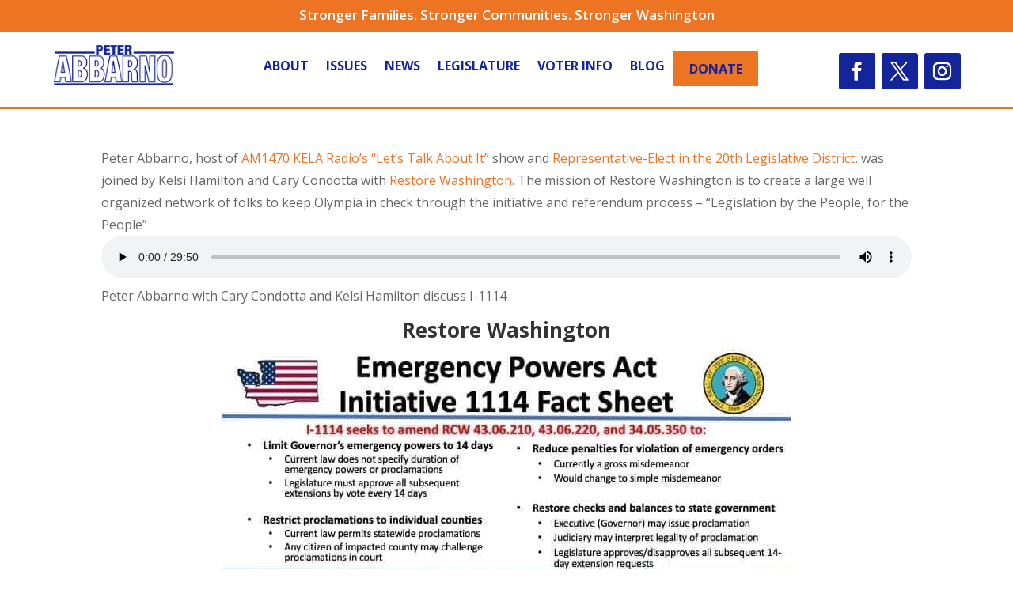

--- FILE ---
content_type: text/css
request_url: https://electpeterabbarno.com/wp-content/et-cache/2950/et-divi-dynamic-tb-59-tb-3089-tb-113-2950-late.css
body_size: 368
content:
.et_overlay{z-index:-1;position:absolute;top:0;left:0;display:block;width:100%;height:100%;background:hsla(0,0%,100%,.9);opacity:0;pointer-events:none;-webkit-transition:all .3s;transition:all .3s;border:1px solid #e5e5e5;-webkit-box-sizing:border-box;box-sizing:border-box;-webkit-backface-visibility:hidden;backface-visibility:hidden;-webkit-font-smoothing:antialiased}.et_overlay:before{color:#2ea3f2;content:"\E050";position:absolute;top:50%;left:50%;-webkit-transform:translate(-50%,-50%);transform:translate(-50%,-50%);font-size:32px;-webkit-transition:all .4s;transition:all .4s}.et_portfolio_image,.et_shop_image{position:relative;display:block}.et_pb_has_overlay:not(.et_pb_image):hover .et_overlay,.et_portfolio_image:hover .et_overlay,.et_shop_image:hover .et_overlay{z-index:3;opacity:1}#ie7 .et_overlay,#ie8 .et_overlay{display:none}.et_pb_module.et_pb_has_overlay{position:relative}.et_pb_module.et_pb_has_overlay .et_overlay,article.et_pb_has_overlay{border:none}
@font-face{font-family:FontAwesome;font-style:normal;font-weight:400;font-display:block;src:url(//electpeterabbarno.com/wp-content/themes/Divi/core/admin/fonts/fontawesome/fa-regular-400.eot);src:url(//electpeterabbarno.com/wp-content/themes/Divi/core/admin/fonts/fontawesome/fa-regular-400.eot?#iefix) format("embedded-opentype"),url(//electpeterabbarno.com/wp-content/themes/Divi/core/admin/fonts/fontawesome/fa-regular-400.woff2) format("woff2"),url(//electpeterabbarno.com/wp-content/themes/Divi/core/admin/fonts/fontawesome/fa-regular-400.woff) format("woff"),url(//electpeterabbarno.com/wp-content/themes/Divi/core/admin/fonts/fontawesome/fa-regular-400.ttf) format("truetype"),url(//electpeterabbarno.com/wp-content/themes/Divi/core/admin/fonts/fontawesome/fa-regular-400.svg#fontawesome) format("svg")}@font-face{font-family:FontAwesome;font-style:normal;font-weight:900;font-display:block;src:url(//electpeterabbarno.com/wp-content/themes/Divi/core/admin/fonts/fontawesome/fa-solid-900.eot);src:url(//electpeterabbarno.com/wp-content/themes/Divi/core/admin/fonts/fontawesome/fa-solid-900.eot?#iefix) format("embedded-opentype"),url(//electpeterabbarno.com/wp-content/themes/Divi/core/admin/fonts/fontawesome/fa-solid-900.woff2) format("woff2"),url(//electpeterabbarno.com/wp-content/themes/Divi/core/admin/fonts/fontawesome/fa-solid-900.woff) format("woff"),url(//electpeterabbarno.com/wp-content/themes/Divi/core/admin/fonts/fontawesome/fa-solid-900.ttf) format("truetype"),url(//electpeterabbarno.com/wp-content/themes/Divi/core/admin/fonts/fontawesome/fa-solid-900.svg#fontawesome) format("svg")}@font-face{font-family:FontAwesome;font-style:normal;font-weight:400;font-display:block;src:url(//electpeterabbarno.com/wp-content/themes/Divi/core/admin/fonts/fontawesome/fa-brands-400.eot);src:url(//electpeterabbarno.com/wp-content/themes/Divi/core/admin/fonts/fontawesome/fa-brands-400.eot?#iefix) format("embedded-opentype"),url(//electpeterabbarno.com/wp-content/themes/Divi/core/admin/fonts/fontawesome/fa-brands-400.woff2) format("woff2"),url(//electpeterabbarno.com/wp-content/themes/Divi/core/admin/fonts/fontawesome/fa-brands-400.woff) format("woff"),url(//electpeterabbarno.com/wp-content/themes/Divi/core/admin/fonts/fontawesome/fa-brands-400.ttf) format("truetype"),url(//electpeterabbarno.com/wp-content/themes/Divi/core/admin/fonts/fontawesome/fa-brands-400.svg#fontawesome) format("svg")}

--- FILE ---
content_type: application/javascript
request_url: https://cdn.ravm.tv/ust/dist/rkp.initiator.gtm.js
body_size: 448
content:
!function(e,r){if(!e.rkp){var t=e.rkp=function(){
var e=Array.prototype.slice.call(arguments)
;e[2]&&e[2].event&&(e[2]=e[2].event.reduce((e,r)=>{let t=r.value
;return isNaN(parseInt(t))||(t=parseInt(t)),e[r.key]=t,e
},{})),e.push(Date.now()),
t.eventProcessor?t.eventProcessor.apply(t,e):t.queue.push(e)}
;t.initiatorVersion="1.1",t.queue=e.rkpqueue,t.load=function(e){
var t=r.createElement("script");t.async=!0,t.src=e
;var n=r.getElementsByTagName("script")[0]
;(n?n.parentNode:r.body).insertBefore(t,n)},t.partner_name="google tag manager",
rkp.load("https://cdn.ravm.tv/ust/dist/rkp.loader.js")}}(window,document);